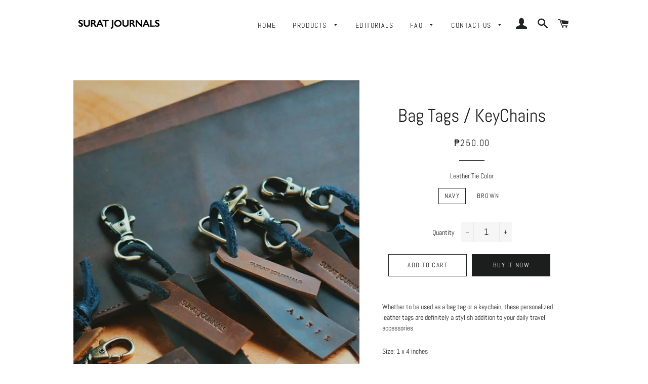

--- FILE ---
content_type: text/html; charset=utf-8
request_url: https://suratjournals.com/collections/bag-tags-key-rings/products/bag-tags-keychain
body_size: 17416
content:
<!doctype html>
<!--[if lt IE 7]><html class="no-js lt-ie9 lt-ie8 lt-ie7" lang="en"> <![endif]-->
<!--[if IE 7]><html class="no-js lt-ie9 lt-ie8" lang="en"> <![endif]-->
<!--[if IE 8]><html class="no-js lt-ie9" lang="en"> <![endif]-->
<!--[if IE 9 ]><html class="ie9 no-js"> <![endif]-->
<!--[if (gt IE 9)|!(IE)]><!--> <html class="no-js"> <!--<![endif]-->
<head>

  <!-- Basic page needs ================================================== -->
  <meta charset="utf-8">
  <meta http-equiv="X-UA-Compatible" content="IE=edge,chrome=1">

  

  <!-- Title and description ================================================== -->
  <title>
  Bag Tags / KeyChains &ndash; Surat Journals
  </title>

  
  <meta name="description" content="Whether to be used as a bag tag or a keychain, these personalized leather tags are definitely a stylish addition to your daily travel accessories.  Size: 1 x 4 inches  Main Leather (for names): Dark Antique Pull Up Leather Secondary Leather: Classic Brown Pull Up Leather Free Name / Surname / Initials engraving (mentio">
  

  <!-- Helpers ================================================== -->
  <!-- /snippets/social-meta-tags.liquid -->




<meta property="og:site_name" content="Surat Journals">
<meta property="og:url" content="https://suratjournals.com/products/bag-tags-keychain">
<meta property="og:title" content="Bag Tags / KeyChains">
<meta property="og:type" content="product">
<meta property="og:description" content="Whether to be used as a bag tag or a keychain, these personalized leather tags are definitely a stylish addition to your daily travel accessories.  Size: 1 x 4 inches  Main Leather (for names): Dark Antique Pull Up Leather Secondary Leather: Classic Brown Pull Up Leather Free Name / Surname / Initials engraving (mentio">

  <meta property="og:price:amount" content="250.00">
  <meta property="og:price:currency" content="PHP">

<meta property="og:image" content="http://suratjournals.com/cdn/shop/products/2018-06-23_01.27.05_1_1200x1200.jpg?v=1530287865"><meta property="og:image" content="http://suratjournals.com/cdn/shop/products/33746620_1719349048153843_5152923284374814720_n_1200x1200.jpg?v=1530287865"><meta property="og:image" content="http://suratjournals.com/cdn/shop/products/25348819_1551583774930372_4392924043936183374_n_1200x1200.jpg?v=1530287865">
<meta property="og:image:secure_url" content="https://suratjournals.com/cdn/shop/products/2018-06-23_01.27.05_1_1200x1200.jpg?v=1530287865"><meta property="og:image:secure_url" content="https://suratjournals.com/cdn/shop/products/33746620_1719349048153843_5152923284374814720_n_1200x1200.jpg?v=1530287865"><meta property="og:image:secure_url" content="https://suratjournals.com/cdn/shop/products/25348819_1551583774930372_4392924043936183374_n_1200x1200.jpg?v=1530287865">


  <meta name="twitter:site" content="@www.twitter/suratjournals">

<meta name="twitter:card" content="summary_large_image">
<meta name="twitter:title" content="Bag Tags / KeyChains">
<meta name="twitter:description" content="Whether to be used as a bag tag or a keychain, these personalized leather tags are definitely a stylish addition to your daily travel accessories.  Size: 1 x 4 inches  Main Leather (for names): Dark Antique Pull Up Leather Secondary Leather: Classic Brown Pull Up Leather Free Name / Surname / Initials engraving (mentio">

  <link rel="canonical" href="https://suratjournals.com/products/bag-tags-keychain">
  <meta name="viewport" content="width=device-width,initial-scale=1,shrink-to-fit=no">
  <meta name="theme-color" content="#1c1d1d">

  <!-- CSS ================================================== -->
  <link href="//suratjournals.com/cdn/shop/t/3/assets/timber.scss.css?v=92846651841037793251759252276" rel="stylesheet" type="text/css" media="all" />
  <link href="//suratjournals.com/cdn/shop/t/3/assets/theme.scss.css?v=165865033065407479521759252276" rel="stylesheet" type="text/css" media="all" />

  <!-- Sections ================================================== -->
  <script>
    window.theme = window.theme || {};
    theme.strings = {
      zoomClose: "Close (Esc)",
      zoomPrev: "Previous (Left arrow key)",
      zoomNext: "Next (Right arrow key)",
      moneyFormat: "₱{{amount}}",
      addressError: "Error looking up that address",
      addressNoResults: "No results for that address",
      addressQueryLimit: "You have exceeded the Google API usage limit. Consider upgrading to a \u003ca href=\"https:\/\/developers.google.com\/maps\/premium\/usage-limits\"\u003ePremium Plan\u003c\/a\u003e.",
      authError: "There was a problem authenticating your Google Maps account.",
      cartEmpty: "Your cart is currently empty.",
      cartCookie: "Enable cookies to use the shopping cart",
      cartSavings: "I18n Error: Missing interpolation value \"savings\" for \"You're saving {{ savings }}\""
    };
    theme.settings = {
      cartType: "drawer",
      gridType: "collage"
    };
  </script>

  <script src="//suratjournals.com/cdn/shop/t/3/assets/jquery-2.2.3.min.js?v=58211863146907186831528455266" type="text/javascript"></script>

  <!--[if (gt IE 9)|!(IE)]><!--><script src="//suratjournals.com/cdn/shop/t/3/assets/lazysizes.min.js?v=37531750901115495291528455266" async="async"></script><!--<![endif]-->
  <!--[if lte IE 9]><script src="//suratjournals.com/cdn/shop/t/3/assets/lazysizes.min.js?v=37531750901115495291528455266"></script><![endif]-->

  <!--[if (gt IE 9)|!(IE)]><!--><script src="//suratjournals.com/cdn/shop/t/3/assets/theme.js?v=20192771812751595311528455271" defer="defer"></script><!--<![endif]-->
  <!--[if lte IE 9]><script src="//suratjournals.com/cdn/shop/t/3/assets/theme.js?v=20192771812751595311528455271"></script><![endif]-->

  <!-- Header hook for plugins ================================================== -->
  <script>window.performance && window.performance.mark && window.performance.mark('shopify.content_for_header.start');</script><meta id="shopify-digital-wallet" name="shopify-digital-wallet" content="/4662198390/digital_wallets/dialog">
<meta name="shopify-checkout-api-token" content="afd7cac1cfe3c01e9cf9aec0575fd027">
<meta id="in-context-paypal-metadata" data-shop-id="4662198390" data-venmo-supported="false" data-environment="production" data-locale="en_US" data-paypal-v4="true" data-currency="PHP">
<link rel="alternate" type="application/json+oembed" href="https://suratjournals.com/products/bag-tags-keychain.oembed">
<script async="async" src="/checkouts/internal/preloads.js?locale=en-PH"></script>
<script id="shopify-features" type="application/json">{"accessToken":"afd7cac1cfe3c01e9cf9aec0575fd027","betas":["rich-media-storefront-analytics"],"domain":"suratjournals.com","predictiveSearch":true,"shopId":4662198390,"locale":"en"}</script>
<script>var Shopify = Shopify || {};
Shopify.shop = "surat-journals.myshopify.com";
Shopify.locale = "en";
Shopify.currency = {"active":"PHP","rate":"1.0"};
Shopify.country = "PH";
Shopify.theme = {"name":"Brooklyn","id":36545396854,"schema_name":"Brooklyn","schema_version":"8.0.0","theme_store_id":730,"role":"main"};
Shopify.theme.handle = "null";
Shopify.theme.style = {"id":null,"handle":null};
Shopify.cdnHost = "suratjournals.com/cdn";
Shopify.routes = Shopify.routes || {};
Shopify.routes.root = "/";</script>
<script type="module">!function(o){(o.Shopify=o.Shopify||{}).modules=!0}(window);</script>
<script>!function(o){function n(){var o=[];function n(){o.push(Array.prototype.slice.apply(arguments))}return n.q=o,n}var t=o.Shopify=o.Shopify||{};t.loadFeatures=n(),t.autoloadFeatures=n()}(window);</script>
<script id="shop-js-analytics" type="application/json">{"pageType":"product"}</script>
<script defer="defer" async type="module" src="//suratjournals.com/cdn/shopifycloud/shop-js/modules/v2/client.init-shop-cart-sync_BT-GjEfc.en.esm.js"></script>
<script defer="defer" async type="module" src="//suratjournals.com/cdn/shopifycloud/shop-js/modules/v2/chunk.common_D58fp_Oc.esm.js"></script>
<script defer="defer" async type="module" src="//suratjournals.com/cdn/shopifycloud/shop-js/modules/v2/chunk.modal_xMitdFEc.esm.js"></script>
<script type="module">
  await import("//suratjournals.com/cdn/shopifycloud/shop-js/modules/v2/client.init-shop-cart-sync_BT-GjEfc.en.esm.js");
await import("//suratjournals.com/cdn/shopifycloud/shop-js/modules/v2/chunk.common_D58fp_Oc.esm.js");
await import("//suratjournals.com/cdn/shopifycloud/shop-js/modules/v2/chunk.modal_xMitdFEc.esm.js");

  window.Shopify.SignInWithShop?.initShopCartSync?.({"fedCMEnabled":true,"windoidEnabled":true});

</script>
<script id="__st">var __st={"a":4662198390,"offset":28800,"reqid":"80b03ef6-5382-4ba2-8d6f-20d92bd0abcb-1769406588","pageurl":"suratjournals.com\/collections\/bag-tags-key-rings\/products\/bag-tags-keychain","u":"ec29f3ec1cc2","p":"product","rtyp":"product","rid":1536190546038};</script>
<script>window.ShopifyPaypalV4VisibilityTracking = true;</script>
<script id="captcha-bootstrap">!function(){'use strict';const t='contact',e='account',n='new_comment',o=[[t,t],['blogs',n],['comments',n],[t,'customer']],c=[[e,'customer_login'],[e,'guest_login'],[e,'recover_customer_password'],[e,'create_customer']],r=t=>t.map((([t,e])=>`form[action*='/${t}']:not([data-nocaptcha='true']) input[name='form_type'][value='${e}']`)).join(','),a=t=>()=>t?[...document.querySelectorAll(t)].map((t=>t.form)):[];function s(){const t=[...o],e=r(t);return a(e)}const i='password',u='form_key',d=['recaptcha-v3-token','g-recaptcha-response','h-captcha-response',i],f=()=>{try{return window.sessionStorage}catch{return}},m='__shopify_v',_=t=>t.elements[u];function p(t,e,n=!1){try{const o=window.sessionStorage,c=JSON.parse(o.getItem(e)),{data:r}=function(t){const{data:e,action:n}=t;return t[m]||n?{data:e,action:n}:{data:t,action:n}}(c);for(const[e,n]of Object.entries(r))t.elements[e]&&(t.elements[e].value=n);n&&o.removeItem(e)}catch(o){console.error('form repopulation failed',{error:o})}}const l='form_type',E='cptcha';function T(t){t.dataset[E]=!0}const w=window,h=w.document,L='Shopify',v='ce_forms',y='captcha';let A=!1;((t,e)=>{const n=(g='f06e6c50-85a8-45c8-87d0-21a2b65856fe',I='https://cdn.shopify.com/shopifycloud/storefront-forms-hcaptcha/ce_storefront_forms_captcha_hcaptcha.v1.5.2.iife.js',D={infoText:'Protected by hCaptcha',privacyText:'Privacy',termsText:'Terms'},(t,e,n)=>{const o=w[L][v],c=o.bindForm;if(c)return c(t,g,e,D).then(n);var r;o.q.push([[t,g,e,D],n]),r=I,A||(h.body.append(Object.assign(h.createElement('script'),{id:'captcha-provider',async:!0,src:r})),A=!0)});var g,I,D;w[L]=w[L]||{},w[L][v]=w[L][v]||{},w[L][v].q=[],w[L][y]=w[L][y]||{},w[L][y].protect=function(t,e){n(t,void 0,e),T(t)},Object.freeze(w[L][y]),function(t,e,n,w,h,L){const[v,y,A,g]=function(t,e,n){const i=e?o:[],u=t?c:[],d=[...i,...u],f=r(d),m=r(i),_=r(d.filter((([t,e])=>n.includes(e))));return[a(f),a(m),a(_),s()]}(w,h,L),I=t=>{const e=t.target;return e instanceof HTMLFormElement?e:e&&e.form},D=t=>v().includes(t);t.addEventListener('submit',(t=>{const e=I(t);if(!e)return;const n=D(e)&&!e.dataset.hcaptchaBound&&!e.dataset.recaptchaBound,o=_(e),c=g().includes(e)&&(!o||!o.value);(n||c)&&t.preventDefault(),c&&!n&&(function(t){try{if(!f())return;!function(t){const e=f();if(!e)return;const n=_(t);if(!n)return;const o=n.value;o&&e.removeItem(o)}(t);const e=Array.from(Array(32),(()=>Math.random().toString(36)[2])).join('');!function(t,e){_(t)||t.append(Object.assign(document.createElement('input'),{type:'hidden',name:u})),t.elements[u].value=e}(t,e),function(t,e){const n=f();if(!n)return;const o=[...t.querySelectorAll(`input[type='${i}']`)].map((({name:t})=>t)),c=[...d,...o],r={};for(const[a,s]of new FormData(t).entries())c.includes(a)||(r[a]=s);n.setItem(e,JSON.stringify({[m]:1,action:t.action,data:r}))}(t,e)}catch(e){console.error('failed to persist form',e)}}(e),e.submit())}));const S=(t,e)=>{t&&!t.dataset[E]&&(n(t,e.some((e=>e===t))),T(t))};for(const o of['focusin','change'])t.addEventListener(o,(t=>{const e=I(t);D(e)&&S(e,y())}));const B=e.get('form_key'),M=e.get(l),P=B&&M;t.addEventListener('DOMContentLoaded',(()=>{const t=y();if(P)for(const e of t)e.elements[l].value===M&&p(e,B);[...new Set([...A(),...v().filter((t=>'true'===t.dataset.shopifyCaptcha))])].forEach((e=>S(e,t)))}))}(h,new URLSearchParams(w.location.search),n,t,e,['guest_login'])})(!0,!0)}();</script>
<script integrity="sha256-4kQ18oKyAcykRKYeNunJcIwy7WH5gtpwJnB7kiuLZ1E=" data-source-attribution="shopify.loadfeatures" defer="defer" src="//suratjournals.com/cdn/shopifycloud/storefront/assets/storefront/load_feature-a0a9edcb.js" crossorigin="anonymous"></script>
<script data-source-attribution="shopify.dynamic_checkout.dynamic.init">var Shopify=Shopify||{};Shopify.PaymentButton=Shopify.PaymentButton||{isStorefrontPortableWallets:!0,init:function(){window.Shopify.PaymentButton.init=function(){};var t=document.createElement("script");t.src="https://suratjournals.com/cdn/shopifycloud/portable-wallets/latest/portable-wallets.en.js",t.type="module",document.head.appendChild(t)}};
</script>
<script data-source-attribution="shopify.dynamic_checkout.buyer_consent">
  function portableWalletsHideBuyerConsent(e){var t=document.getElementById("shopify-buyer-consent"),n=document.getElementById("shopify-subscription-policy-button");t&&n&&(t.classList.add("hidden"),t.setAttribute("aria-hidden","true"),n.removeEventListener("click",e))}function portableWalletsShowBuyerConsent(e){var t=document.getElementById("shopify-buyer-consent"),n=document.getElementById("shopify-subscription-policy-button");t&&n&&(t.classList.remove("hidden"),t.removeAttribute("aria-hidden"),n.addEventListener("click",e))}window.Shopify?.PaymentButton&&(window.Shopify.PaymentButton.hideBuyerConsent=portableWalletsHideBuyerConsent,window.Shopify.PaymentButton.showBuyerConsent=portableWalletsShowBuyerConsent);
</script>
<script>
  function portableWalletsCleanup(e){e&&e.src&&console.error("Failed to load portable wallets script "+e.src);var t=document.querySelectorAll("shopify-accelerated-checkout .shopify-payment-button__skeleton, shopify-accelerated-checkout-cart .wallet-cart-button__skeleton"),e=document.getElementById("shopify-buyer-consent");for(let e=0;e<t.length;e++)t[e].remove();e&&e.remove()}function portableWalletsNotLoadedAsModule(e){e instanceof ErrorEvent&&"string"==typeof e.message&&e.message.includes("import.meta")&&"string"==typeof e.filename&&e.filename.includes("portable-wallets")&&(window.removeEventListener("error",portableWalletsNotLoadedAsModule),window.Shopify.PaymentButton.failedToLoad=e,"loading"===document.readyState?document.addEventListener("DOMContentLoaded",window.Shopify.PaymentButton.init):window.Shopify.PaymentButton.init())}window.addEventListener("error",portableWalletsNotLoadedAsModule);
</script>

<script type="module" src="https://suratjournals.com/cdn/shopifycloud/portable-wallets/latest/portable-wallets.en.js" onError="portableWalletsCleanup(this)" crossorigin="anonymous"></script>
<script nomodule>
  document.addEventListener("DOMContentLoaded", portableWalletsCleanup);
</script>

<link id="shopify-accelerated-checkout-styles" rel="stylesheet" media="screen" href="https://suratjournals.com/cdn/shopifycloud/portable-wallets/latest/accelerated-checkout-backwards-compat.css" crossorigin="anonymous">
<style id="shopify-accelerated-checkout-cart">
        #shopify-buyer-consent {
  margin-top: 1em;
  display: inline-block;
  width: 100%;
}

#shopify-buyer-consent.hidden {
  display: none;
}

#shopify-subscription-policy-button {
  background: none;
  border: none;
  padding: 0;
  text-decoration: underline;
  font-size: inherit;
  cursor: pointer;
}

#shopify-subscription-policy-button::before {
  box-shadow: none;
}

      </style>

<script>window.performance && window.performance.mark && window.performance.mark('shopify.content_for_header.end');</script>
  <!-- /snippets/oldIE-js.liquid -->

<!--[if lt IE 9]>
<script src="//cdnjs.cloudflare.com/ajax/libs/html5shiv/3.7.2/html5shiv.min.js" type="text/javascript"></script>
<![endif]-->


<!--[if (lte IE 9) ]><script src="//suratjournals.com/cdn/shop/t/3/assets/match-media.min.js?v=159635276924582161481528455266" type="text/javascript"></script><![endif]-->


  <script src="//suratjournals.com/cdn/shop/t/3/assets/modernizr.min.js?v=21391054748206432451528455266" type="text/javascript"></script>

  
  

<link href="https://monorail-edge.shopifysvc.com" rel="dns-prefetch">
<script>(function(){if ("sendBeacon" in navigator && "performance" in window) {try {var session_token_from_headers = performance.getEntriesByType('navigation')[0].serverTiming.find(x => x.name == '_s').description;} catch {var session_token_from_headers = undefined;}var session_cookie_matches = document.cookie.match(/_shopify_s=([^;]*)/);var session_token_from_cookie = session_cookie_matches && session_cookie_matches.length === 2 ? session_cookie_matches[1] : "";var session_token = session_token_from_headers || session_token_from_cookie || "";function handle_abandonment_event(e) {var entries = performance.getEntries().filter(function(entry) {return /monorail-edge.shopifysvc.com/.test(entry.name);});if (!window.abandonment_tracked && entries.length === 0) {window.abandonment_tracked = true;var currentMs = Date.now();var navigation_start = performance.timing.navigationStart;var payload = {shop_id: 4662198390,url: window.location.href,navigation_start,duration: currentMs - navigation_start,session_token,page_type: "product"};window.navigator.sendBeacon("https://monorail-edge.shopifysvc.com/v1/produce", JSON.stringify({schema_id: "online_store_buyer_site_abandonment/1.1",payload: payload,metadata: {event_created_at_ms: currentMs,event_sent_at_ms: currentMs}}));}}window.addEventListener('pagehide', handle_abandonment_event);}}());</script>
<script id="web-pixels-manager-setup">(function e(e,d,r,n,o){if(void 0===o&&(o={}),!Boolean(null===(a=null===(i=window.Shopify)||void 0===i?void 0:i.analytics)||void 0===a?void 0:a.replayQueue)){var i,a;window.Shopify=window.Shopify||{};var t=window.Shopify;t.analytics=t.analytics||{};var s=t.analytics;s.replayQueue=[],s.publish=function(e,d,r){return s.replayQueue.push([e,d,r]),!0};try{self.performance.mark("wpm:start")}catch(e){}var l=function(){var e={modern:/Edge?\/(1{2}[4-9]|1[2-9]\d|[2-9]\d{2}|\d{4,})\.\d+(\.\d+|)|Firefox\/(1{2}[4-9]|1[2-9]\d|[2-9]\d{2}|\d{4,})\.\d+(\.\d+|)|Chrom(ium|e)\/(9{2}|\d{3,})\.\d+(\.\d+|)|(Maci|X1{2}).+ Version\/(15\.\d+|(1[6-9]|[2-9]\d|\d{3,})\.\d+)([,.]\d+|)( \(\w+\)|)( Mobile\/\w+|) Safari\/|Chrome.+OPR\/(9{2}|\d{3,})\.\d+\.\d+|(CPU[ +]OS|iPhone[ +]OS|CPU[ +]iPhone|CPU IPhone OS|CPU iPad OS)[ +]+(15[._]\d+|(1[6-9]|[2-9]\d|\d{3,})[._]\d+)([._]\d+|)|Android:?[ /-](13[3-9]|1[4-9]\d|[2-9]\d{2}|\d{4,})(\.\d+|)(\.\d+|)|Android.+Firefox\/(13[5-9]|1[4-9]\d|[2-9]\d{2}|\d{4,})\.\d+(\.\d+|)|Android.+Chrom(ium|e)\/(13[3-9]|1[4-9]\d|[2-9]\d{2}|\d{4,})\.\d+(\.\d+|)|SamsungBrowser\/([2-9]\d|\d{3,})\.\d+/,legacy:/Edge?\/(1[6-9]|[2-9]\d|\d{3,})\.\d+(\.\d+|)|Firefox\/(5[4-9]|[6-9]\d|\d{3,})\.\d+(\.\d+|)|Chrom(ium|e)\/(5[1-9]|[6-9]\d|\d{3,})\.\d+(\.\d+|)([\d.]+$|.*Safari\/(?![\d.]+ Edge\/[\d.]+$))|(Maci|X1{2}).+ Version\/(10\.\d+|(1[1-9]|[2-9]\d|\d{3,})\.\d+)([,.]\d+|)( \(\w+\)|)( Mobile\/\w+|) Safari\/|Chrome.+OPR\/(3[89]|[4-9]\d|\d{3,})\.\d+\.\d+|(CPU[ +]OS|iPhone[ +]OS|CPU[ +]iPhone|CPU IPhone OS|CPU iPad OS)[ +]+(10[._]\d+|(1[1-9]|[2-9]\d|\d{3,})[._]\d+)([._]\d+|)|Android:?[ /-](13[3-9]|1[4-9]\d|[2-9]\d{2}|\d{4,})(\.\d+|)(\.\d+|)|Mobile Safari.+OPR\/([89]\d|\d{3,})\.\d+\.\d+|Android.+Firefox\/(13[5-9]|1[4-9]\d|[2-9]\d{2}|\d{4,})\.\d+(\.\d+|)|Android.+Chrom(ium|e)\/(13[3-9]|1[4-9]\d|[2-9]\d{2}|\d{4,})\.\d+(\.\d+|)|Android.+(UC? ?Browser|UCWEB|U3)[ /]?(15\.([5-9]|\d{2,})|(1[6-9]|[2-9]\d|\d{3,})\.\d+)\.\d+|SamsungBrowser\/(5\.\d+|([6-9]|\d{2,})\.\d+)|Android.+MQ{2}Browser\/(14(\.(9|\d{2,})|)|(1[5-9]|[2-9]\d|\d{3,})(\.\d+|))(\.\d+|)|K[Aa][Ii]OS\/(3\.\d+|([4-9]|\d{2,})\.\d+)(\.\d+|)/},d=e.modern,r=e.legacy,n=navigator.userAgent;return n.match(d)?"modern":n.match(r)?"legacy":"unknown"}(),u="modern"===l?"modern":"legacy",c=(null!=n?n:{modern:"",legacy:""})[u],f=function(e){return[e.baseUrl,"/wpm","/b",e.hashVersion,"modern"===e.buildTarget?"m":"l",".js"].join("")}({baseUrl:d,hashVersion:r,buildTarget:u}),m=function(e){var d=e.version,r=e.bundleTarget,n=e.surface,o=e.pageUrl,i=e.monorailEndpoint;return{emit:function(e){var a=e.status,t=e.errorMsg,s=(new Date).getTime(),l=JSON.stringify({metadata:{event_sent_at_ms:s},events:[{schema_id:"web_pixels_manager_load/3.1",payload:{version:d,bundle_target:r,page_url:o,status:a,surface:n,error_msg:t},metadata:{event_created_at_ms:s}}]});if(!i)return console&&console.warn&&console.warn("[Web Pixels Manager] No Monorail endpoint provided, skipping logging."),!1;try{return self.navigator.sendBeacon.bind(self.navigator)(i,l)}catch(e){}var u=new XMLHttpRequest;try{return u.open("POST",i,!0),u.setRequestHeader("Content-Type","text/plain"),u.send(l),!0}catch(e){return console&&console.warn&&console.warn("[Web Pixels Manager] Got an unhandled error while logging to Monorail."),!1}}}}({version:r,bundleTarget:l,surface:e.surface,pageUrl:self.location.href,monorailEndpoint:e.monorailEndpoint});try{o.browserTarget=l,function(e){var d=e.src,r=e.async,n=void 0===r||r,o=e.onload,i=e.onerror,a=e.sri,t=e.scriptDataAttributes,s=void 0===t?{}:t,l=document.createElement("script"),u=document.querySelector("head"),c=document.querySelector("body");if(l.async=n,l.src=d,a&&(l.integrity=a,l.crossOrigin="anonymous"),s)for(var f in s)if(Object.prototype.hasOwnProperty.call(s,f))try{l.dataset[f]=s[f]}catch(e){}if(o&&l.addEventListener("load",o),i&&l.addEventListener("error",i),u)u.appendChild(l);else{if(!c)throw new Error("Did not find a head or body element to append the script");c.appendChild(l)}}({src:f,async:!0,onload:function(){if(!function(){var e,d;return Boolean(null===(d=null===(e=window.Shopify)||void 0===e?void 0:e.analytics)||void 0===d?void 0:d.initialized)}()){var d=window.webPixelsManager.init(e)||void 0;if(d){var r=window.Shopify.analytics;r.replayQueue.forEach((function(e){var r=e[0],n=e[1],o=e[2];d.publishCustomEvent(r,n,o)})),r.replayQueue=[],r.publish=d.publishCustomEvent,r.visitor=d.visitor,r.initialized=!0}}},onerror:function(){return m.emit({status:"failed",errorMsg:"".concat(f," has failed to load")})},sri:function(e){var d=/^sha384-[A-Za-z0-9+/=]+$/;return"string"==typeof e&&d.test(e)}(c)?c:"",scriptDataAttributes:o}),m.emit({status:"loading"})}catch(e){m.emit({status:"failed",errorMsg:(null==e?void 0:e.message)||"Unknown error"})}}})({shopId: 4662198390,storefrontBaseUrl: "https://suratjournals.com",extensionsBaseUrl: "https://extensions.shopifycdn.com/cdn/shopifycloud/web-pixels-manager",monorailEndpoint: "https://monorail-edge.shopifysvc.com/unstable/produce_batch",surface: "storefront-renderer",enabledBetaFlags: ["2dca8a86"],webPixelsConfigList: [{"id":"shopify-app-pixel","configuration":"{}","eventPayloadVersion":"v1","runtimeContext":"STRICT","scriptVersion":"0450","apiClientId":"shopify-pixel","type":"APP","privacyPurposes":["ANALYTICS","MARKETING"]},{"id":"shopify-custom-pixel","eventPayloadVersion":"v1","runtimeContext":"LAX","scriptVersion":"0450","apiClientId":"shopify-pixel","type":"CUSTOM","privacyPurposes":["ANALYTICS","MARKETING"]}],isMerchantRequest: false,initData: {"shop":{"name":"Surat Journals","paymentSettings":{"currencyCode":"PHP"},"myshopifyDomain":"surat-journals.myshopify.com","countryCode":"PH","storefrontUrl":"https:\/\/suratjournals.com"},"customer":null,"cart":null,"checkout":null,"productVariants":[{"price":{"amount":250.0,"currencyCode":"PHP"},"product":{"title":"Bag Tags \/ KeyChains","vendor":"Surat Journals","id":"1536190546038","untranslatedTitle":"Bag Tags \/ KeyChains","url":"\/products\/bag-tags-keychain","type":"Bag tag keychain"},"id":"13929831628918","image":{"src":"\/\/suratjournals.com\/cdn\/shop\/products\/25348819_1551583774930372_4392924043936183374_n.jpg?v=1530287865"},"sku":"","title":"Navy","untranslatedTitle":"Navy"},{"price":{"amount":250.0,"currencyCode":"PHP"},"product":{"title":"Bag Tags \/ KeyChains","vendor":"Surat Journals","id":"1536190546038","untranslatedTitle":"Bag Tags \/ KeyChains","url":"\/products\/bag-tags-keychain","type":"Bag tag keychain"},"id":"13929972465782","image":{"src":"\/\/suratjournals.com\/cdn\/shop\/products\/2018-06-23_01.27.05_1.jpg?v=1530287865"},"sku":"","title":"Brown","untranslatedTitle":"Brown"}],"purchasingCompany":null},},"https://suratjournals.com/cdn","fcfee988w5aeb613cpc8e4bc33m6693e112",{"modern":"","legacy":""},{"shopId":"4662198390","storefrontBaseUrl":"https:\/\/suratjournals.com","extensionBaseUrl":"https:\/\/extensions.shopifycdn.com\/cdn\/shopifycloud\/web-pixels-manager","surface":"storefront-renderer","enabledBetaFlags":"[\"2dca8a86\"]","isMerchantRequest":"false","hashVersion":"fcfee988w5aeb613cpc8e4bc33m6693e112","publish":"custom","events":"[[\"page_viewed\",{}],[\"product_viewed\",{\"productVariant\":{\"price\":{\"amount\":250.0,\"currencyCode\":\"PHP\"},\"product\":{\"title\":\"Bag Tags \/ KeyChains\",\"vendor\":\"Surat Journals\",\"id\":\"1536190546038\",\"untranslatedTitle\":\"Bag Tags \/ KeyChains\",\"url\":\"\/products\/bag-tags-keychain\",\"type\":\"Bag tag keychain\"},\"id\":\"13929831628918\",\"image\":{\"src\":\"\/\/suratjournals.com\/cdn\/shop\/products\/25348819_1551583774930372_4392924043936183374_n.jpg?v=1530287865\"},\"sku\":\"\",\"title\":\"Navy\",\"untranslatedTitle\":\"Navy\"}}]]"});</script><script>
  window.ShopifyAnalytics = window.ShopifyAnalytics || {};
  window.ShopifyAnalytics.meta = window.ShopifyAnalytics.meta || {};
  window.ShopifyAnalytics.meta.currency = 'PHP';
  var meta = {"product":{"id":1536190546038,"gid":"gid:\/\/shopify\/Product\/1536190546038","vendor":"Surat Journals","type":"Bag tag keychain","handle":"bag-tags-keychain","variants":[{"id":13929831628918,"price":25000,"name":"Bag Tags \/ KeyChains - Navy","public_title":"Navy","sku":""},{"id":13929972465782,"price":25000,"name":"Bag Tags \/ KeyChains - Brown","public_title":"Brown","sku":""}],"remote":false},"page":{"pageType":"product","resourceType":"product","resourceId":1536190546038,"requestId":"80b03ef6-5382-4ba2-8d6f-20d92bd0abcb-1769406588"}};
  for (var attr in meta) {
    window.ShopifyAnalytics.meta[attr] = meta[attr];
  }
</script>
<script class="analytics">
  (function () {
    var customDocumentWrite = function(content) {
      var jquery = null;

      if (window.jQuery) {
        jquery = window.jQuery;
      } else if (window.Checkout && window.Checkout.$) {
        jquery = window.Checkout.$;
      }

      if (jquery) {
        jquery('body').append(content);
      }
    };

    var hasLoggedConversion = function(token) {
      if (token) {
        return document.cookie.indexOf('loggedConversion=' + token) !== -1;
      }
      return false;
    }

    var setCookieIfConversion = function(token) {
      if (token) {
        var twoMonthsFromNow = new Date(Date.now());
        twoMonthsFromNow.setMonth(twoMonthsFromNow.getMonth() + 2);

        document.cookie = 'loggedConversion=' + token + '; expires=' + twoMonthsFromNow;
      }
    }

    var trekkie = window.ShopifyAnalytics.lib = window.trekkie = window.trekkie || [];
    if (trekkie.integrations) {
      return;
    }
    trekkie.methods = [
      'identify',
      'page',
      'ready',
      'track',
      'trackForm',
      'trackLink'
    ];
    trekkie.factory = function(method) {
      return function() {
        var args = Array.prototype.slice.call(arguments);
        args.unshift(method);
        trekkie.push(args);
        return trekkie;
      };
    };
    for (var i = 0; i < trekkie.methods.length; i++) {
      var key = trekkie.methods[i];
      trekkie[key] = trekkie.factory(key);
    }
    trekkie.load = function(config) {
      trekkie.config = config || {};
      trekkie.config.initialDocumentCookie = document.cookie;
      var first = document.getElementsByTagName('script')[0];
      var script = document.createElement('script');
      script.type = 'text/javascript';
      script.onerror = function(e) {
        var scriptFallback = document.createElement('script');
        scriptFallback.type = 'text/javascript';
        scriptFallback.onerror = function(error) {
                var Monorail = {
      produce: function produce(monorailDomain, schemaId, payload) {
        var currentMs = new Date().getTime();
        var event = {
          schema_id: schemaId,
          payload: payload,
          metadata: {
            event_created_at_ms: currentMs,
            event_sent_at_ms: currentMs
          }
        };
        return Monorail.sendRequest("https://" + monorailDomain + "/v1/produce", JSON.stringify(event));
      },
      sendRequest: function sendRequest(endpointUrl, payload) {
        // Try the sendBeacon API
        if (window && window.navigator && typeof window.navigator.sendBeacon === 'function' && typeof window.Blob === 'function' && !Monorail.isIos12()) {
          var blobData = new window.Blob([payload], {
            type: 'text/plain'
          });

          if (window.navigator.sendBeacon(endpointUrl, blobData)) {
            return true;
          } // sendBeacon was not successful

        } // XHR beacon

        var xhr = new XMLHttpRequest();

        try {
          xhr.open('POST', endpointUrl);
          xhr.setRequestHeader('Content-Type', 'text/plain');
          xhr.send(payload);
        } catch (e) {
          console.log(e);
        }

        return false;
      },
      isIos12: function isIos12() {
        return window.navigator.userAgent.lastIndexOf('iPhone; CPU iPhone OS 12_') !== -1 || window.navigator.userAgent.lastIndexOf('iPad; CPU OS 12_') !== -1;
      }
    };
    Monorail.produce('monorail-edge.shopifysvc.com',
      'trekkie_storefront_load_errors/1.1',
      {shop_id: 4662198390,
      theme_id: 36545396854,
      app_name: "storefront",
      context_url: window.location.href,
      source_url: "//suratjournals.com/cdn/s/trekkie.storefront.8d95595f799fbf7e1d32231b9a28fd43b70c67d3.min.js"});

        };
        scriptFallback.async = true;
        scriptFallback.src = '//suratjournals.com/cdn/s/trekkie.storefront.8d95595f799fbf7e1d32231b9a28fd43b70c67d3.min.js';
        first.parentNode.insertBefore(scriptFallback, first);
      };
      script.async = true;
      script.src = '//suratjournals.com/cdn/s/trekkie.storefront.8d95595f799fbf7e1d32231b9a28fd43b70c67d3.min.js';
      first.parentNode.insertBefore(script, first);
    };
    trekkie.load(
      {"Trekkie":{"appName":"storefront","development":false,"defaultAttributes":{"shopId":4662198390,"isMerchantRequest":null,"themeId":36545396854,"themeCityHash":"7632771437760466197","contentLanguage":"en","currency":"PHP","eventMetadataId":"9c2a1b2c-860b-401b-8b82-88a31e58caf7"},"isServerSideCookieWritingEnabled":true,"monorailRegion":"shop_domain","enabledBetaFlags":["65f19447"]},"Session Attribution":{},"S2S":{"facebookCapiEnabled":false,"source":"trekkie-storefront-renderer","apiClientId":580111}}
    );

    var loaded = false;
    trekkie.ready(function() {
      if (loaded) return;
      loaded = true;

      window.ShopifyAnalytics.lib = window.trekkie;

      var originalDocumentWrite = document.write;
      document.write = customDocumentWrite;
      try { window.ShopifyAnalytics.merchantGoogleAnalytics.call(this); } catch(error) {};
      document.write = originalDocumentWrite;

      window.ShopifyAnalytics.lib.page(null,{"pageType":"product","resourceType":"product","resourceId":1536190546038,"requestId":"80b03ef6-5382-4ba2-8d6f-20d92bd0abcb-1769406588","shopifyEmitted":true});

      var match = window.location.pathname.match(/checkouts\/(.+)\/(thank_you|post_purchase)/)
      var token = match? match[1]: undefined;
      if (!hasLoggedConversion(token)) {
        setCookieIfConversion(token);
        window.ShopifyAnalytics.lib.track("Viewed Product",{"currency":"PHP","variantId":13929831628918,"productId":1536190546038,"productGid":"gid:\/\/shopify\/Product\/1536190546038","name":"Bag Tags \/ KeyChains - Navy","price":"250.00","sku":"","brand":"Surat Journals","variant":"Navy","category":"Bag tag keychain","nonInteraction":true,"remote":false},undefined,undefined,{"shopifyEmitted":true});
      window.ShopifyAnalytics.lib.track("monorail:\/\/trekkie_storefront_viewed_product\/1.1",{"currency":"PHP","variantId":13929831628918,"productId":1536190546038,"productGid":"gid:\/\/shopify\/Product\/1536190546038","name":"Bag Tags \/ KeyChains - Navy","price":"250.00","sku":"","brand":"Surat Journals","variant":"Navy","category":"Bag tag keychain","nonInteraction":true,"remote":false,"referer":"https:\/\/suratjournals.com\/collections\/bag-tags-key-rings\/products\/bag-tags-keychain"});
      }
    });


        var eventsListenerScript = document.createElement('script');
        eventsListenerScript.async = true;
        eventsListenerScript.src = "//suratjournals.com/cdn/shopifycloud/storefront/assets/shop_events_listener-3da45d37.js";
        document.getElementsByTagName('head')[0].appendChild(eventsListenerScript);

})();</script>
<script
  defer
  src="https://suratjournals.com/cdn/shopifycloud/perf-kit/shopify-perf-kit-3.0.4.min.js"
  data-application="storefront-renderer"
  data-shop-id="4662198390"
  data-render-region="gcp-us-east1"
  data-page-type="product"
  data-theme-instance-id="36545396854"
  data-theme-name="Brooklyn"
  data-theme-version="8.0.0"
  data-monorail-region="shop_domain"
  data-resource-timing-sampling-rate="10"
  data-shs="true"
  data-shs-beacon="true"
  data-shs-export-with-fetch="true"
  data-shs-logs-sample-rate="1"
  data-shs-beacon-endpoint="https://suratjournals.com/api/collect"
></script>
</head>


<body id="bag-tags-keychains" class="template-product">

  <div id="NavDrawer" class="drawer drawer--left">
    <div id="shopify-section-drawer-menu" class="shopify-section"><div data-section-id="drawer-menu" data-section-type="drawer-menu-section">
  <div class="drawer__inner drawer-left__inner">

    

    <ul class="mobile-nav">
      
        

          <li class="mobile-nav__item">
            <a
              href="/"
              class="mobile-nav__link"
              >
                Home
            </a>
          </li>

        
      
        
          <li class="mobile-nav__item">
            <div class="mobile-nav__has-sublist">
              <a
                href="/collections/all"
                class="mobile-nav__link"
                id="Label-2"
                >PRODUCTS</a>
              <div class="mobile-nav__toggle">
                <button type="button" class="mobile-nav__toggle-btn icon-fallback-text" aria-controls="Linklist-2" aria-expanded="false">
                  <span class="icon-fallback-text mobile-nav__toggle-open">
                    <span class="icon icon-plus" aria-hidden="true"></span>
                    <span class="fallback-text">Expand submenu PRODUCTS</span>
                  </span>
                  <span class="icon-fallback-text mobile-nav__toggle-close">
                    <span class="icon icon-minus" aria-hidden="true"></span>
                    <span class="fallback-text">Collapse submenu PRODUCTS</span>
                  </span>
                </button>
              </div>
            </div>
            <ul class="mobile-nav__sublist" id="Linklist-2" aria-labelledby="Label-2" role="navigation">
              
              
                
                <li class="mobile-nav__item">
                  <a
                    href="/collections/journals"
                    class="mobile-nav__link"
                    >
                      JOURNALS
                  </a>
                </li>
                
              
                
                <li class="mobile-nav__item">
                  <a
                    href="/collections/wallets"
                    class="mobile-nav__link"
                    >
                      WALLETS
                  </a>
                </li>
                
              
                
                <li class="mobile-nav__item">
                  <a
                    href="/collections/pouches"
                    class="mobile-nav__link"
                    >
                      POUCHES
                  </a>
                </li>
                
              
                
                <li class="mobile-nav__item">
                  <a
                    href="/collections/bag-tags-key-rings"
                    class="mobile-nav__link"
                    aria-current="page">
                      BAG TAGS 
                  </a>
                </li>
                
              
                
                <li class="mobile-nav__item">
                  <a
                    href="/collections/laptop-sleeves"
                    class="mobile-nav__link"
                    >
                      LAPTOP SLEEVES
                  </a>
                </li>
                
              
            </ul>
          </li>

          
      
        

          <li class="mobile-nav__item">
            <a
              href="/pages/feature-editorials"
              class="mobile-nav__link"
              >
                EDITORIALS
            </a>
          </li>

        
      
        
          <li class="mobile-nav__item">
            <div class="mobile-nav__has-sublist">
              <a
                href="/"
                class="mobile-nav__link"
                id="Label-4"
                >FAQ</a>
              <div class="mobile-nav__toggle">
                <button type="button" class="mobile-nav__toggle-btn icon-fallback-text" aria-controls="Linklist-4" aria-expanded="false">
                  <span class="icon-fallback-text mobile-nav__toggle-open">
                    <span class="icon icon-plus" aria-hidden="true"></span>
                    <span class="fallback-text">Expand submenu FAQ</span>
                  </span>
                  <span class="icon-fallback-text mobile-nav__toggle-close">
                    <span class="icon icon-minus" aria-hidden="true"></span>
                    <span class="fallback-text">Collapse submenu FAQ</span>
                  </span>
                </button>
              </div>
            </div>
            <ul class="mobile-nav__sublist" id="Linklist-4" aria-labelledby="Label-4" role="navigation">
              
              
                
                <li class="mobile-nav__item">
                  <a
                    href="/pages/engraving"
                    class="mobile-nav__link"
                    >
                      ENGRAVING
                  </a>
                </li>
                
              
                
                <li class="mobile-nav__item">
                  <a
                    href="/pages/lead-time-and-shipping"
                    class="mobile-nav__link"
                    >
                      PAYMENT OPTIONS
                  </a>
                </li>
                
              
                
                <li class="mobile-nav__item">
                  <a
                    href="/pages/lead-time-and-shipping"
                    class="mobile-nav__link"
                    >
                      LEAD TIME
                  </a>
                </li>
                
              
                
                <li class="mobile-nav__item">
                  <a
                    href="/pages/lead-time-and-shipping"
                    class="mobile-nav__link"
                    >
                      SHIPPING
                  </a>
                </li>
                
              
            </ul>
          </li>

          
      
        
          <li class="mobile-nav__item">
            <div class="mobile-nav__has-sublist">
              <a
                href="/pages/contact-us"
                class="mobile-nav__link"
                id="Label-5"
                >CONTACT US</a>
              <div class="mobile-nav__toggle">
                <button type="button" class="mobile-nav__toggle-btn icon-fallback-text" aria-controls="Linklist-5" aria-expanded="false">
                  <span class="icon-fallback-text mobile-nav__toggle-open">
                    <span class="icon icon-plus" aria-hidden="true"></span>
                    <span class="fallback-text">Expand submenu CONTACT US</span>
                  </span>
                  <span class="icon-fallback-text mobile-nav__toggle-close">
                    <span class="icon icon-minus" aria-hidden="true"></span>
                    <span class="fallback-text">Collapse submenu CONTACT US</span>
                  </span>
                </button>
              </div>
            </div>
            <ul class="mobile-nav__sublist" id="Linklist-5" aria-labelledby="Label-5" role="navigation">
              
              
                
                <li class="mobile-nav__item">
                  <a
                    href="/pages/stockists"
                    class="mobile-nav__link"
                    >
                      STOCKISTS
                  </a>
                </li>
                
              
            </ul>
          </li>

          
      
      
      <li class="mobile-nav__spacer"></li>

      
      
        
          <li class="mobile-nav__item mobile-nav__item--secondary">
            <a href="/account/login" id="customer_login_link">Log In</a>
          </li>
          <li class="mobile-nav__item mobile-nav__item--secondary">
            <a href="/account/register" id="customer_register_link">Create Account</a>
          </li>
        
      
      
        <li class="mobile-nav__item mobile-nav__item--secondary"><a href="/search">Search</a></li>
      
        <li class="mobile-nav__item mobile-nav__item--secondary"><a href="/pages/contact-us">Contact Us</a></li>
      
        <li class="mobile-nav__item mobile-nav__item--secondary"><a href="/pages/engraving">Engraving</a></li>
      
    </ul>
    <!-- //mobile-nav -->
  </div>
</div>


</div>
  </div>
  <div id="CartDrawer" class="drawer drawer--right drawer--has-fixed-footer">
    <div class="drawer__fixed-header">
      <div class="drawer__header">
        <div class="drawer__title">Your cart</div>
        <div class="drawer__close">
          <button type="button" class="icon-fallback-text drawer__close-button js-drawer-close">
            <span class="icon icon-x" aria-hidden="true"></span>
            <span class="fallback-text">Close Cart</span>
          </button>
        </div>
      </div>
    </div>
    <div class="drawer__inner">
      <div id="CartContainer" class="drawer__cart"></div>
    </div>
  </div>

  <div id="PageContainer" class="page-container">

    <div id="shopify-section-header" class="shopify-section"><style>
  .site-header__logo img {
    max-width: 180px;
  }

  @media screen and (max-width: 768px) {
    .site-header__logo img {
      max-width: 100%;
    }
  }
</style>


<div data-section-id="header" data-section-type="header-section" data-template="product">
  <div class="header-container">
    <div class="header-wrapper">
      

      <header class="site-header" role="banner">
        <div class="wrapper">
          <div class="grid--full grid--table">
            <div class="grid__item large--hide large--one-sixth one-quarter">
              <div class="site-nav--open site-nav--mobile">
                <button type="button" class="icon-fallback-text site-nav__link site-nav__link--burger js-drawer-open-button-left" aria-controls="NavDrawer">
                  <span class="burger-icon burger-icon--top"></span>
                  <span class="burger-icon burger-icon--mid"></span>
                  <span class="burger-icon burger-icon--bottom"></span>
                  <span class="fallback-text">Site navigation</span>
                </button>
              </div>
            </div>
            <div class="grid__item large--one-third medium-down--one-half">
              
              
                <div class="h1 site-header__logo large--left" itemscope itemtype="http://schema.org/Organization">
              
                

                
                  <a href="/" itemprop="url" class="site-header__logo-link">
                     <img src="//suratjournals.com/cdn/shop/files/logo_black_180x.png?v=1613700775"
                     srcset="//suratjournals.com/cdn/shop/files/logo_black_180x.png?v=1613700775 1x, //suratjournals.com/cdn/shop/files/logo_black_180x@2x.png?v=1613700775 2x"
                     alt="Surat Journals"
                     itemprop="logo">
                  </a>
                
              
                </div>
              
            </div>
            <nav class="grid__item large--two-thirds large--text-right medium-down--hide" role="navigation">
              
              <!-- begin site-nav -->
              <ul class="site-nav" id="AccessibleNav">
                
                  
                    <li class="site-nav__item">
                      <a
                        href="/"
                        class="site-nav__link"
                        data-meganav-type="child"
                        >
                          Home
                      </a>
                    </li>
                  
                
                  
                  
                    <li
                      class="site-nav__item site-nav--has-dropdown "
                      aria-haspopup="true"
                      data-meganav-type="parent">
                      <a
                        href="/collections/all"
                        class="site-nav__link"
                        data-meganav-type="parent"
                        aria-controls="MenuParent-2"
                        aria-expanded="false"
                        >
                          PRODUCTS
                          <span class="icon icon-arrow-down" aria-hidden="true"></span>
                      </a>
                      <ul
                        id="MenuParent-2"
                        class="site-nav__dropdown "
                        data-meganav-dropdown>
                        
                          
                            <li>
                              <a
                                href="/collections/journals"
                                class="site-nav__dropdown-link"
                                data-meganav-type="child"
                                
                                tabindex="-1">
                                  JOURNALS
                              </a>
                            </li>
                          
                        
                          
                            <li>
                              <a
                                href="/collections/wallets"
                                class="site-nav__dropdown-link"
                                data-meganav-type="child"
                                
                                tabindex="-1">
                                  WALLETS
                              </a>
                            </li>
                          
                        
                          
                            <li>
                              <a
                                href="/collections/pouches"
                                class="site-nav__dropdown-link"
                                data-meganav-type="child"
                                
                                tabindex="-1">
                                  POUCHES
                              </a>
                            </li>
                          
                        
                          
                            <li class="site-nav--active">
                              <a
                                href="/collections/bag-tags-key-rings"
                                class="site-nav__dropdown-link"
                                data-meganav-type="child"
                                aria-current="page"
                                tabindex="-1">
                                  BAG TAGS 
                              </a>
                            </li>
                          
                        
                          
                            <li>
                              <a
                                href="/collections/laptop-sleeves"
                                class="site-nav__dropdown-link"
                                data-meganav-type="child"
                                
                                tabindex="-1">
                                  LAPTOP SLEEVES
                              </a>
                            </li>
                          
                        
                      </ul>
                    </li>
                  
                
                  
                    <li class="site-nav__item">
                      <a
                        href="/pages/feature-editorials"
                        class="site-nav__link"
                        data-meganav-type="child"
                        >
                          EDITORIALS
                      </a>
                    </li>
                  
                
                  
                  
                    <li
                      class="site-nav__item site-nav--has-dropdown "
                      aria-haspopup="true"
                      data-meganav-type="parent">
                      <a
                        href="/"
                        class="site-nav__link"
                        data-meganav-type="parent"
                        aria-controls="MenuParent-4"
                        aria-expanded="false"
                        >
                          FAQ
                          <span class="icon icon-arrow-down" aria-hidden="true"></span>
                      </a>
                      <ul
                        id="MenuParent-4"
                        class="site-nav__dropdown "
                        data-meganav-dropdown>
                        
                          
                            <li>
                              <a
                                href="/pages/engraving"
                                class="site-nav__dropdown-link"
                                data-meganav-type="child"
                                
                                tabindex="-1">
                                  ENGRAVING
                              </a>
                            </li>
                          
                        
                          
                            <li>
                              <a
                                href="/pages/lead-time-and-shipping"
                                class="site-nav__dropdown-link"
                                data-meganav-type="child"
                                
                                tabindex="-1">
                                  PAYMENT OPTIONS
                              </a>
                            </li>
                          
                        
                          
                            <li>
                              <a
                                href="/pages/lead-time-and-shipping"
                                class="site-nav__dropdown-link"
                                data-meganav-type="child"
                                
                                tabindex="-1">
                                  LEAD TIME
                              </a>
                            </li>
                          
                        
                          
                            <li>
                              <a
                                href="/pages/lead-time-and-shipping"
                                class="site-nav__dropdown-link"
                                data-meganav-type="child"
                                
                                tabindex="-1">
                                  SHIPPING
                              </a>
                            </li>
                          
                        
                      </ul>
                    </li>
                  
                
                  
                  
                    <li
                      class="site-nav__item site-nav--has-dropdown "
                      aria-haspopup="true"
                      data-meganav-type="parent">
                      <a
                        href="/pages/contact-us"
                        class="site-nav__link"
                        data-meganav-type="parent"
                        aria-controls="MenuParent-5"
                        aria-expanded="false"
                        >
                          CONTACT US
                          <span class="icon icon-arrow-down" aria-hidden="true"></span>
                      </a>
                      <ul
                        id="MenuParent-5"
                        class="site-nav__dropdown "
                        data-meganav-dropdown>
                        
                          
                            <li>
                              <a
                                href="/pages/stockists"
                                class="site-nav__dropdown-link"
                                data-meganav-type="child"
                                
                                tabindex="-1">
                                  STOCKISTS
                              </a>
                            </li>
                          
                        
                      </ul>
                    </li>
                  
                

                
                
                  <li class="site-nav__item site-nav__expanded-item site-nav__item--compressed">
                    <a class="site-nav__link site-nav__link--icon" href="/account">
                      <span class="icon-fallback-text">
                        <span class="icon icon-customer" aria-hidden="true"></span>
                        <span class="fallback-text">
                          
                            Log In
                          
                        </span>
                      </span>
                    </a>
                  </li>
                

                
                  
                  
                  <li class="site-nav__item site-nav__item--compressed">
                    <a href="/search" class="site-nav__link site-nav__link--icon" data-mfp-src="#SearchModal">
                      <span class="icon-fallback-text">
                        <span class="icon icon-search" aria-hidden="true"></span>
                        <span class="fallback-text">Search</span>
                      </span>
                    </a>
                  </li>
                

                <li class="site-nav__item site-nav__item--compressed">
                  <a href="/cart" class="site-nav__link site-nav__link--icon cart-link js-drawer-open-button-right" aria-controls="CartDrawer">
                    <span class="icon-fallback-text">
                      <span class="icon icon-cart" aria-hidden="true"></span>
                      <span class="fallback-text">Cart</span>
                    </span>
                    <span class="cart-link__bubble"></span>
                  </a>
                </li>

              </ul>
              <!-- //site-nav -->
            </nav>
            <div class="grid__item large--hide one-quarter">
              <div class="site-nav--mobile text-right">
                <a href="/cart" class="site-nav__link cart-link js-drawer-open-button-right" aria-controls="CartDrawer">
                  <span class="icon-fallback-text">
                    <span class="icon icon-cart" aria-hidden="true"></span>
                    <span class="fallback-text">Cart</span>
                  </span>
                  <span class="cart-link__bubble"></span>
                </a>
              </div>
            </div>
          </div>

        </div>
      </header>
    </div>
  </div>
</div>


</div>

    

    <main class="main-content" role="main">
      
        <div class="wrapper">
      
        <!-- /templates/product.liquid -->


<div id="shopify-section-product-template" class="shopify-section"><!-- /templates/product.liquid -->
<div itemscope itemtype="http://schema.org/Product" id="ProductSection--product-template" data-section-id="product-template" data-section-type="product-template" data-image-zoom-type="true" data-enable-history-state="true" data-scroll-to-image="false">

    <meta itemprop="url" content="https://suratjournals.com/products/bag-tags-keychain">
    <meta itemprop="image" content="//suratjournals.com/cdn/shop/products/2018-06-23_01.27.05_1_grande.jpg?v=1530287865">

    
    

    <div class="grid product-single">
      <div class="grid__item large--seven-twelfths medium--seven-twelfths text-center">

        
          

          <div class="product-thumbnail__photos product-single__photos">

            
            
            

            
            <div class="product-single__photo--flex-wrapper">
              <div class="product-single__photo--flex">
                <style>
  

  @media screen and (min-width: 591px) { 
    .product-single__photo-4218972078198 {
      max-width: 564.8958333333333px;
      max-height: 850px;
    }
    #ProductImageWrapper-4218972078198 {
      max-width: 564.8958333333333px;
    }
   } 

  
    
    @media screen and (max-width: 590px) {
      .product-single__photo-4218972078198 {
        max-width: 392.10416666666663px;
      }
      #ProductImageWrapper-4218972078198 {
        max-width: 392.10416666666663px;
      }
    }
  
</style>

                <div id="ProductImageWrapper-4218972078198" class="product-single__photo--container product-single__photo--container-thumb">
                  <div class="product-single__photo-wrapper" style="padding-top:150.47021943573668%;">
                    
                    <img class="product-single__photo lazyload product-single__photo-4218972078198"
                      src="//suratjournals.com/cdn/shop/products/25348819_1551583774930372_4392924043936183374_n_300x300.jpg?v=1530287865"
                      data-src="//suratjournals.com/cdn/shop/products/25348819_1551583774930372_4392924043936183374_n_{width}x.jpg?v=1530287865"
                      data-widths="[180, 360, 590, 720, 900, 1080, 1296, 1512, 1728, 2048]"
                      data-aspectratio="0.6645833333333333"
                      data-sizes="auto"
                      data-mfp-src="//suratjournals.com/cdn/shop/products/25348819_1551583774930372_4392924043936183374_n_1024x1024.jpg?v=1530287865"
                      data-image-id="4218972078198"
                      alt="Bag Tags / KeyChains">

                    <noscript>
                      <img class="product-single__photo"
                        src="//suratjournals.com/cdn/shop/products/25348819_1551583774930372_4392924043936183374_n.jpg?v=1530287865"
                        data-mfp-src="//suratjournals.com/cdn/shop/products/25348819_1551583774930372_4392924043936183374_n_1024x1024.jpg?v=1530287865"
                        alt="Bag Tags / KeyChains" data-image-id="4218972078198">
                    </noscript>
                  </div>
                </div>
              </div>
            </div>

            
            
              

                
                
                

                <div class="product-single__photo--flex-wrapper">
                  <div class="product-single__photo--flex">
                    <style>
  

  @media screen and (min-width: 591px) { 
    .product-single__photo-4706243936374 {
      max-width: 575px;
      max-height: 435.6060606060606px;
    }
    #ProductImageWrapper-4706243936374 {
      max-width: 575px;
    }
   } 

  
    
    @media screen and (max-width: 590px) {
      .product-single__photo-4706243936374 {
        max-width: 590px;
      }
      #ProductImageWrapper-4706243936374 {
        max-width: 590px;
      }
    }
  
</style>

                    <div id="ProductImageWrapper-4706243936374" class="product-single__photo--container product-single__photo--container-thumb hide">
                      <div class="product-single__photo-wrapper" style="padding-top:75.75757575757576%;">
                        
                        <img class="product-single__photo lazyload product-single__photo-4706243936374"
                          src="//suratjournals.com/cdn/shop/products/2018-06-23_01.27.05_1_300x.jpg?v=1530287865"
                          data-src="//suratjournals.com/cdn/shop/products/2018-06-23_01.27.05_1_{width}x.jpg?v=1530287865"
                          data-widths="[180, 360, 540, 720, 900, 1080, 1296, 1512, 1728, 2048]"
                          data-aspectratio="1.32"
                          data-sizes="auto"
                          data-mfp-src="//suratjournals.com/cdn/shop/products/2018-06-23_01.27.05_1_1024x1024.jpg?v=1530287865"
                          data-image-id="4706243936374"
                          alt="Bag Tags / KeyChains">

                        <noscript>
                          <img class="product-single__photo" src="//suratjournals.com/cdn/shop/products/2018-06-23_01.27.05_1.jpg?v=1530287865"
                            data-mfp-src="//suratjournals.com/cdn/shop/products/2018-06-23_01.27.05_1_1024x1024.jpg?v=1530287865"
                            alt="Bag Tags / KeyChains"
                            data-image-id="4706243936374">
                        </noscript>
                      </div>
                    </div>
                  </div>
                </div>
              
            
              

                
                
                

                <div class="product-single__photo--flex-wrapper">
                  <div class="product-single__photo--flex">
                    <style>
  

  @media screen and (min-width: 591px) { 
    .product-single__photo-4218973126774 {
      max-width: 575px;
      max-height: 435.44270833333337px;
    }
    #ProductImageWrapper-4218973126774 {
      max-width: 575px;
    }
   } 

  
    
    @media screen and (max-width: 590px) {
      .product-single__photo-4218973126774 {
        max-width: 590px;
      }
      #ProductImageWrapper-4218973126774 {
        max-width: 590px;
      }
    }
  
</style>

                    <div id="ProductImageWrapper-4218973126774" class="product-single__photo--container product-single__photo--container-thumb hide">
                      <div class="product-single__photo-wrapper" style="padding-top:75.72916666666667%;">
                        
                        <img class="product-single__photo lazyload product-single__photo-4218973126774"
                          src="//suratjournals.com/cdn/shop/products/33746620_1719349048153843_5152923284374814720_n_300x.jpg?v=1530287865"
                          data-src="//suratjournals.com/cdn/shop/products/33746620_1719349048153843_5152923284374814720_n_{width}x.jpg?v=1530287865"
                          data-widths="[180, 360, 540, 720, 900, 1080, 1296, 1512, 1728, 2048]"
                          data-aspectratio="1.3204951856946354"
                          data-sizes="auto"
                          data-mfp-src="//suratjournals.com/cdn/shop/products/33746620_1719349048153843_5152923284374814720_n_1024x1024.jpg?v=1530287865"
                          data-image-id="4218973126774"
                          alt="Bag Tags / KeyChains">

                        <noscript>
                          <img class="product-single__photo" src="//suratjournals.com/cdn/shop/products/33746620_1719349048153843_5152923284374814720_n.jpg?v=1530287865"
                            data-mfp-src="//suratjournals.com/cdn/shop/products/33746620_1719349048153843_5152923284374814720_n_1024x1024.jpg?v=1530287865"
                            alt="Bag Tags / KeyChains"
                            data-image-id="4218973126774">
                        </noscript>
                      </div>
                    </div>
                  </div>
                </div>
              
            
              
            
              

                
                
                

                <div class="product-single__photo--flex-wrapper">
                  <div class="product-single__photo--flex">
                    <style>
  

  @media screen and (min-width: 591px) { 
    .product-single__photo-4218972536950 {
      max-width: 566.6666666666666px;
      max-height: 850px;
    }
    #ProductImageWrapper-4218972536950 {
      max-width: 566.6666666666666px;
    }
   } 

  
    
    @media screen and (max-width: 590px) {
      .product-single__photo-4218972536950 {
        max-width: 393.3333333333333px;
      }
      #ProductImageWrapper-4218972536950 {
        max-width: 393.3333333333333px;
      }
    }
  
</style>

                    <div id="ProductImageWrapper-4218972536950" class="product-single__photo--container product-single__photo--container-thumb hide">
                      <div class="product-single__photo-wrapper" style="padding-top:150.00000000000003%;">
                        
                        <img class="product-single__photo lazyload product-single__photo-4218972536950"
                          src="//suratjournals.com/cdn/shop/products/27655484_1606692142752868_9056548164011879884_n_300x.jpg?v=1530287865"
                          data-src="//suratjournals.com/cdn/shop/products/27655484_1606692142752868_9056548164011879884_n_{width}x.jpg?v=1530287865"
                          data-widths="[180, 360, 540, 720, 900, 1080, 1296, 1512, 1728, 2048]"
                          data-aspectratio="0.6666666666666666"
                          data-sizes="auto"
                          data-mfp-src="//suratjournals.com/cdn/shop/products/27655484_1606692142752868_9056548164011879884_n_1024x1024.jpg?v=1530287865"
                          data-image-id="4218972536950"
                          alt="Bag Tags / KeyChains">

                        <noscript>
                          <img class="product-single__photo" src="//suratjournals.com/cdn/shop/products/27655484_1606692142752868_9056548164011879884_n.jpg?v=1530287865"
                            data-mfp-src="//suratjournals.com/cdn/shop/products/27655484_1606692142752868_9056548164011879884_n_1024x1024.jpg?v=1530287865"
                            alt="Bag Tags / KeyChains"
                            data-image-id="4218972536950">
                        </noscript>
                      </div>
                    </div>
                  </div>
                </div>
              
            
              

                
                
                

                <div class="product-single__photo--flex-wrapper">
                  <div class="product-single__photo--flex">
                    <style>
  

  @media screen and (min-width: 591px) { 
    .product-single__photo-4706249375862 {
      max-width: 575px;
      max-height: 435.6060606060606px;
    }
    #ProductImageWrapper-4706249375862 {
      max-width: 575px;
    }
   } 

  
    
    @media screen and (max-width: 590px) {
      .product-single__photo-4706249375862 {
        max-width: 590px;
      }
      #ProductImageWrapper-4706249375862 {
        max-width: 590px;
      }
    }
  
</style>

                    <div id="ProductImageWrapper-4706249375862" class="product-single__photo--container product-single__photo--container-thumb hide">
                      <div class="product-single__photo-wrapper" style="padding-top:75.75757575757576%;">
                        
                        <img class="product-single__photo lazyload product-single__photo-4706249375862"
                          src="//suratjournals.com/cdn/shop/products/2018-06-23_01.26.16_1_300x.jpg?v=1530287865"
                          data-src="//suratjournals.com/cdn/shop/products/2018-06-23_01.26.16_1_{width}x.jpg?v=1530287865"
                          data-widths="[180, 360, 540, 720, 900, 1080, 1296, 1512, 1728, 2048]"
                          data-aspectratio="1.32"
                          data-sizes="auto"
                          data-mfp-src="//suratjournals.com/cdn/shop/products/2018-06-23_01.26.16_1_1024x1024.jpg?v=1530287865"
                          data-image-id="4706249375862"
                          alt="Bag Tags / KeyChains">

                        <noscript>
                          <img class="product-single__photo" src="//suratjournals.com/cdn/shop/products/2018-06-23_01.26.16_1.jpg?v=1530287865"
                            data-mfp-src="//suratjournals.com/cdn/shop/products/2018-06-23_01.26.16_1_1024x1024.jpg?v=1530287865"
                            alt="Bag Tags / KeyChains"
                            data-image-id="4706249375862">
                        </noscript>
                      </div>
                    </div>
                  </div>
                </div>
              
            

            
            <ul class="product-single__thumbnails small--hide grid-uniform" id="ProductThumbs">
              
                
                  <li class="grid__item medium--one-third large--one-quarter product-single__photo-wrapper">
                    <a data-image-id="4706243936374" href="//suratjournals.com/cdn/shop/products/2018-06-23_01.27.05_1_grande.jpg?v=1530287865" class="product-single__thumbnail ">
                      <img class="product-single__thumb" src="//suratjournals.com/cdn/shop/products/2018-06-23_01.27.05_1_150x.jpg?v=1530287865" alt="Bag Tags / KeyChains">
                    </a>
                  </li>
                
              
                
                  <li class="grid__item medium--one-third large--one-quarter product-single__photo-wrapper">
                    <a data-image-id="4218973126774" href="//suratjournals.com/cdn/shop/products/33746620_1719349048153843_5152923284374814720_n_grande.jpg?v=1530287865" class="product-single__thumbnail ">
                      <img class="product-single__thumb" src="//suratjournals.com/cdn/shop/products/33746620_1719349048153843_5152923284374814720_n_150x.jpg?v=1530287865" alt="Bag Tags / KeyChains">
                    </a>
                  </li>
                
              
                
                  <li class="grid__item medium--one-third large--one-quarter product-single__photo-wrapper">
                    <a data-image-id="4218972078198" href="//suratjournals.com/cdn/shop/products/25348819_1551583774930372_4392924043936183374_n_grande.jpg?v=1530287865" class="product-single__thumbnail  active-thumb">
                      <img class="product-single__thumb" src="//suratjournals.com/cdn/shop/products/25348819_1551583774930372_4392924043936183374_n_150x.jpg?v=1530287865" alt="Bag Tags / KeyChains">
                    </a>
                  </li>
                
              
                
                  <li class="grid__item medium--one-third large--one-quarter product-single__photo-wrapper">
                    <a data-image-id="4218972536950" href="//suratjournals.com/cdn/shop/products/27655484_1606692142752868_9056548164011879884_n_grande.jpg?v=1530287865" class="product-single__thumbnail ">
                      <img class="product-single__thumb" src="//suratjournals.com/cdn/shop/products/27655484_1606692142752868_9056548164011879884_n_150x.jpg?v=1530287865" alt="Bag Tags / KeyChains">
                    </a>
                  </li>
                
              
                
                  <li class="grid__item medium--one-third large--one-quarter product-single__photo-wrapper">
                    <a data-image-id="4706249375862" href="//suratjournals.com/cdn/shop/products/2018-06-23_01.26.16_1_grande.jpg?v=1530287865" class="product-single__thumbnail ">
                      <img class="product-single__thumb" src="//suratjournals.com/cdn/shop/products/2018-06-23_01.26.16_1_150x.jpg?v=1530287865" alt="Bag Tags / KeyChains">
                    </a>
                  </li>
                
              
            </ul>

          </div>
        
      </div>

      <div class="grid__item product-single__meta--wrapper medium--five-twelfths large--five-twelfths">
        <div class="product-single__meta">
          

          <h1 class="product-single__title" itemprop="name">Bag Tags / KeyChains</h1>

          <div itemprop="offers" itemscope itemtype="http://schema.org/Offer">
            <div data-price-container>
              

              
                <span id="PriceA11y" class="visually-hidden" >Regular price</span>
                <span class="product-single__price--wrapper hide" aria-hidden="true">
                  <span id="ComparePrice" class="product-single__price--compare-at"></span>
                </span>
                <span id="ComparePriceA11y" class="visually-hidden" aria-hidden="true">Sale price</span>
              

              <span id="ProductPrice"
                class="product-single__price"
                itemprop="price"
                content="250.0"
                >
                ₱250.00
              </span>
            </div>

            <hr class="hr--small">

            <meta itemprop="priceCurrency" content="PHP">
            <link itemprop="availability" href="http://schema.org/InStock">

            

            

            <form method="post" action="/cart/add" id="AddToCartForm--product-template" accept-charset="UTF-8" class="
              product-single__form
" enctype="multipart/form-data"><input type="hidden" name="form_type" value="product" /><input type="hidden" name="utf8" value="✓" />
              
                
                  <div class="radio-wrapper js product-form__item">
                    <label class="single-option-radio__label"
                      for="ProductSelect-option-0">
                      Leather Tie Color
                    </label>
                    
                      <fieldset class="single-option-radio"
                        name="leather-tie-color"
                        id="ProductSelect-option-0">
                        
                        
                          
                          
                          <input type="radio"
                             checked="checked"
                            
                            value="Navy"
                            data-index="option1"
                            name="leather-tie-color"
                            class="single-option-selector__radio"
                            id="ProductSelect-option-leather-tie-color-Navy">
                          <label for="ProductSelect-option-leather-tie-color-Navy">Navy</label>
                        
                          
                          
                          <input type="radio"
                            
                            
                            value="Brown"
                            data-index="option1"
                            name="leather-tie-color"
                            class="single-option-selector__radio"
                            id="ProductSelect-option-leather-tie-color-Brown">
                          <label for="ProductSelect-option-leather-tie-color-Brown">Brown</label>
                        
                      </fieldset>
                    
                  </div>
                
              

              <select name="id" id="ProductSelect" class="product-single__variants no-js">
                
                  
                    <option 
                      selected="selected" 
                      data-sku=""
                      value="13929831628918">
                      Navy - ₱250.00 PHP
                    </option>
                  
                
                  
                    <option 
                      data-sku=""
                      value="13929972465782">
                      Brown - ₱250.00 PHP
                    </option>
                  
                
              </select>

              
              <div class="product-single__quantity">
                <label for="Quantity" class="product-single__quantity-label js-quantity-selector">Quantity</label>
                <input type="number" hidden="hidden" id="Quantity" name="quantity" value="1" min="1" class="js-quantity-selector">
              </div>
              

              <div class="product-single__add-to-cart">
                <button type="submit" name="add" id="AddToCart--product-template" class="btn btn--add-to-cart btn--secondary-accent">
                  <span class="btn__text">
                    
                      Add to Cart
                    
                  </span>
                </button>
                
                  <div data-shopify="payment-button" class="shopify-payment-button"> <shopify-accelerated-checkout recommended="null" fallback="{&quot;supports_subs&quot;:true,&quot;supports_def_opts&quot;:true,&quot;name&quot;:&quot;buy_it_now&quot;,&quot;wallet_params&quot;:{}}" access-token="afd7cac1cfe3c01e9cf9aec0575fd027" buyer-country="PH" buyer-locale="en" buyer-currency="PHP" variant-params="[{&quot;id&quot;:13929831628918,&quot;requiresShipping&quot;:true},{&quot;id&quot;:13929972465782,&quot;requiresShipping&quot;:true}]" shop-id="4662198390" enabled-flags="[&quot;ae0f5bf6&quot;]" disabled > <div class="shopify-payment-button__button" role="button" disabled aria-hidden="true" style="background-color: transparent; border: none"> <div class="shopify-payment-button__skeleton">&nbsp;</div> </div> </shopify-accelerated-checkout> <small id="shopify-buyer-consent" class="hidden" aria-hidden="true" data-consent-type="subscription"> This item is a recurring or deferred purchase. By continuing, I agree to the <span id="shopify-subscription-policy-button">cancellation policy</span> and authorize you to charge my payment method at the prices, frequency and dates listed on this page until my order is fulfilled or I cancel, if permitted. </small> </div>
                
              </div>
            <input type="hidden" name="product-id" value="1536190546038" /><input type="hidden" name="section-id" value="product-template" /></form>

          </div>

          <div class="product-single__description rte" itemprop="description">
            <p>Whether to be used as a bag tag or a keychain, these personalized leather tags are definitely a stylish addition to your daily travel accessories. </p>
<p>Size: 1 x 4 inches </p>
<p>Main Leather (for names): Dark Antique Pull Up Leather</p>
<p>Secondary Leather: Classic Brown Pull Up Leather</p>
<p><strong>Free Name / Surname / Initials engraving (mention name to be engraved on the message dialogue box upon checking out). </strong></p>
<meta charset="utf-8">
<p><strong>Shipping Outside the Philippines?<span> </span><span>Send us a message through our </span><a href="https://suratjournals.com/pages/contact-us" target="_blank" rel="noopener noreferrer">Contact Us</a><span> page or email us at suratjournals@gmail.com for shipping options </span></strong></p>
          </div>

          
            <!-- /snippets/social-sharing.liquid -->


<div class="social-sharing clean">

  
    <a target="_blank" href="//www.facebook.com/sharer.php?u=https://suratjournals.com/products/bag-tags-keychain" class="share-facebook" title="Share on Facebook">
      <span class="icon icon-facebook" aria-hidden="true"></span>
      <span class="share-title" aria-hidden="true">Share</span>
      <span class="visually-hidden">Share on Facebook</span>
    </a>
  

  
    <a target="_blank" href="//twitter.com/share?text=Bag%20Tags%20/%20KeyChains&amp;url=https://suratjournals.com/products/bag-tags-keychain" class="share-twitter" title="Tweet on Twitter">
      <span class="icon icon-twitter" aria-hidden="true"></span>
      <span class="share-title" aria-hidden="true">Tweet</span>
      <span class="visually-hidden">Tweet on Twitter</span>
    </a>
  

  
    <a target="_blank" href="//pinterest.com/pin/create/button/?url=https://suratjournals.com/products/bag-tags-keychain&amp;media=//suratjournals.com/cdn/shop/products/2018-06-23_01.27.05_1_1024x1024.jpg?v=1530287865&amp;description=Bag%20Tags%20/%20KeyChains" class="share-pinterest" title="Pin on Pinterest">
      <span class="icon icon-pinterest" aria-hidden="true"></span>
      <span class="share-title" aria-hidden="true">Pin it</span>
      <span class="visually-hidden">Pin on Pinterest</span>
    </a>
  

</div>

          
        </div>
      </div>
    </div>

    
      <hr class="hr--clear">
      <div class="text-center">
        <a href="/collections/bag-tags-key-rings" class="return-link">&larr; Back to BAG TAGS &amp; KEY RINGS</a>
      </div>
    

</div>

  <script type="application/json" id="ProductJson-product-template">
    {"id":1536190546038,"title":"Bag Tags \/ KeyChains","handle":"bag-tags-keychain","description":"\u003cp\u003eWhether to be used as a bag tag or a keychain, these personalized leather tags are definitely a stylish addition to your daily travel accessories. \u003c\/p\u003e\n\u003cp\u003eSize: 1 x 4 inches \u003c\/p\u003e\n\u003cp\u003eMain Leather (for names): Dark Antique Pull Up Leather\u003c\/p\u003e\n\u003cp\u003eSecondary Leather: Classic Brown Pull Up Leather\u003c\/p\u003e\n\u003cp\u003e\u003cstrong\u003eFree Name \/ Surname \/ Initials engraving (mention name to be engraved on the message dialogue box upon checking out). \u003c\/strong\u003e\u003c\/p\u003e\n\u003cmeta charset=\"utf-8\"\u003e\n\u003cp\u003e\u003cstrong\u003eShipping Outside the Philippines?\u003cspan\u003e \u003c\/span\u003e\u003cspan\u003eSend us a message through our \u003c\/span\u003e\u003ca href=\"https:\/\/suratjournals.com\/pages\/contact-us\" target=\"_blank\" rel=\"noopener noreferrer\"\u003eContact Us\u003c\/a\u003e\u003cspan\u003e page or email us at suratjournals@gmail.com for shipping options \u003c\/span\u003e\u003c\/strong\u003e\u003c\/p\u003e","published_at":"2020-04-21T22:08:43+08:00","created_at":"2018-06-18T00:26:53+08:00","vendor":"Surat Journals","type":"Bag tag keychain","tags":["bag tag","keychain","leather"],"price":25000,"price_min":25000,"price_max":25000,"available":true,"price_varies":false,"compare_at_price":null,"compare_at_price_min":0,"compare_at_price_max":0,"compare_at_price_varies":false,"variants":[{"id":13929831628918,"title":"Navy","option1":"Navy","option2":null,"option3":null,"sku":"","requires_shipping":true,"taxable":false,"featured_image":{"id":4218972078198,"product_id":1536190546038,"position":3,"created_at":"2018-06-18T00:27:49+08:00","updated_at":"2018-06-29T23:57:45+08:00","alt":null,"width":638,"height":960,"src":"\/\/suratjournals.com\/cdn\/shop\/products\/25348819_1551583774930372_4392924043936183374_n.jpg?v=1530287865","variant_ids":[13929831628918]},"available":true,"name":"Bag Tags \/ KeyChains - Navy","public_title":"Navy","options":["Navy"],"price":25000,"weight":100,"compare_at_price":null,"inventory_management":null,"barcode":"","featured_media":{"alt":null,"id":2879336317046,"position":3,"preview_image":{"aspect_ratio":0.665,"height":960,"width":638,"src":"\/\/suratjournals.com\/cdn\/shop\/products\/25348819_1551583774930372_4392924043936183374_n.jpg?v=1530287865"}},"requires_selling_plan":false,"selling_plan_allocations":[]},{"id":13929972465782,"title":"Brown","option1":"Brown","option2":null,"option3":null,"sku":"","requires_shipping":true,"taxable":false,"featured_image":{"id":4706243936374,"product_id":1536190546038,"position":1,"created_at":"2018-06-29T23:57:27+08:00","updated_at":"2018-06-29T23:57:45+08:00","alt":null,"width":2112,"height":1600,"src":"\/\/suratjournals.com\/cdn\/shop\/products\/2018-06-23_01.27.05_1.jpg?v=1530287865","variant_ids":[13929972465782]},"available":true,"name":"Bag Tags \/ KeyChains - Brown","public_title":"Brown","options":["Brown"],"price":25000,"weight":100,"compare_at_price":null,"inventory_management":null,"barcode":"","featured_media":{"alt":null,"id":2997297774710,"position":1,"preview_image":{"aspect_ratio":1.32,"height":1600,"width":2112,"src":"\/\/suratjournals.com\/cdn\/shop\/products\/2018-06-23_01.27.05_1.jpg?v=1530287865"}},"requires_selling_plan":false,"selling_plan_allocations":[]}],"images":["\/\/suratjournals.com\/cdn\/shop\/products\/2018-06-23_01.27.05_1.jpg?v=1530287865","\/\/suratjournals.com\/cdn\/shop\/products\/33746620_1719349048153843_5152923284374814720_n.jpg?v=1530287865","\/\/suratjournals.com\/cdn\/shop\/products\/25348819_1551583774930372_4392924043936183374_n.jpg?v=1530287865","\/\/suratjournals.com\/cdn\/shop\/products\/27655484_1606692142752868_9056548164011879884_n.jpg?v=1530287865","\/\/suratjournals.com\/cdn\/shop\/products\/2018-06-23_01.26.16_1.jpg?v=1530287865"],"featured_image":"\/\/suratjournals.com\/cdn\/shop\/products\/2018-06-23_01.27.05_1.jpg?v=1530287865","options":["Leather Tie Color"],"media":[{"alt":null,"id":2997297774710,"position":1,"preview_image":{"aspect_ratio":1.32,"height":1600,"width":2112,"src":"\/\/suratjournals.com\/cdn\/shop\/products\/2018-06-23_01.27.05_1.jpg?v=1530287865"},"aspect_ratio":1.32,"height":1600,"media_type":"image","src":"\/\/suratjournals.com\/cdn\/shop\/products\/2018-06-23_01.27.05_1.jpg?v=1530287865","width":2112},{"alt":null,"id":2879336644726,"position":2,"preview_image":{"aspect_ratio":1.32,"height":727,"width":960,"src":"\/\/suratjournals.com\/cdn\/shop\/products\/33746620_1719349048153843_5152923284374814720_n.jpg?v=1530287865"},"aspect_ratio":1.32,"height":727,"media_type":"image","src":"\/\/suratjournals.com\/cdn\/shop\/products\/33746620_1719349048153843_5152923284374814720_n.jpg?v=1530287865","width":960},{"alt":null,"id":2879336317046,"position":3,"preview_image":{"aspect_ratio":0.665,"height":960,"width":638,"src":"\/\/suratjournals.com\/cdn\/shop\/products\/25348819_1551583774930372_4392924043936183374_n.jpg?v=1530287865"},"aspect_ratio":0.665,"height":960,"media_type":"image","src":"\/\/suratjournals.com\/cdn\/shop\/products\/25348819_1551583774930372_4392924043936183374_n.jpg?v=1530287865","width":638},{"alt":null,"id":2879336611958,"position":4,"preview_image":{"aspect_ratio":0.667,"height":960,"width":640,"src":"\/\/suratjournals.com\/cdn\/shop\/products\/27655484_1606692142752868_9056548164011879884_n.jpg?v=1530287865"},"aspect_ratio":0.667,"height":960,"media_type":"image","src":"\/\/suratjournals.com\/cdn\/shop\/products\/27655484_1606692142752868_9056548164011879884_n.jpg?v=1530287865","width":640},{"alt":null,"id":2997298528374,"position":5,"preview_image":{"aspect_ratio":1.32,"height":1600,"width":2112,"src":"\/\/suratjournals.com\/cdn\/shop\/products\/2018-06-23_01.26.16_1.jpg?v=1530287865"},"aspect_ratio":1.32,"height":1600,"media_type":"image","src":"\/\/suratjournals.com\/cdn\/shop\/products\/2018-06-23_01.26.16_1.jpg?v=1530287865","width":2112}],"requires_selling_plan":false,"selling_plan_groups":[],"content":"\u003cp\u003eWhether to be used as a bag tag or a keychain, these personalized leather tags are definitely a stylish addition to your daily travel accessories. \u003c\/p\u003e\n\u003cp\u003eSize: 1 x 4 inches \u003c\/p\u003e\n\u003cp\u003eMain Leather (for names): Dark Antique Pull Up Leather\u003c\/p\u003e\n\u003cp\u003eSecondary Leather: Classic Brown Pull Up Leather\u003c\/p\u003e\n\u003cp\u003e\u003cstrong\u003eFree Name \/ Surname \/ Initials engraving (mention name to be engraved on the message dialogue box upon checking out). \u003c\/strong\u003e\u003c\/p\u003e\n\u003cmeta charset=\"utf-8\"\u003e\n\u003cp\u003e\u003cstrong\u003eShipping Outside the Philippines?\u003cspan\u003e \u003c\/span\u003e\u003cspan\u003eSend us a message through our \u003c\/span\u003e\u003ca href=\"https:\/\/suratjournals.com\/pages\/contact-us\" target=\"_blank\" rel=\"noopener noreferrer\"\u003eContact Us\u003c\/a\u003e\u003cspan\u003e page or email us at suratjournals@gmail.com for shipping options \u003c\/span\u003e\u003c\/strong\u003e\u003c\/p\u003e"}
  </script>



</div>

      
        </div>
      
    </main>

    <hr class="hr--large">

    <div id="shopify-section-footer" class="shopify-section"><footer class="site-footer small--text-center" role="contentinfo">
  <div class="wrapper">

    <div class="grid-uniform">

      
      

      
      

      
      
      

      
      

      

      
        <div class="grid__item one-third small--one-whole">
          <ul class="no-bullets site-footer__linklist">
            

      
      

              <li><a href="/search">Search</a></li>

            

      
      

              <li><a href="/pages/contact-us">Contact Us</a></li>

            

      
      

              <li><a href="/pages/engraving">Engraving</a></li>

            
          </ul>
        </div>
      

      
        <div class="grid__item one-third small--one-whole">
            <ul class="no-bullets social-icons">
              
                <li>
                  <a href="https://www.facebook.com/suratjournals/" title="Surat Journals on Facebook">
                    <span class="icon icon-facebook" aria-hidden="true"></span>
                    Facebook
                  </a>
                </li>
              
              
                <li>
                  <a href="www.twitter/suratjournals" title="Surat Journals on Twitter">
                    <span class="icon icon-twitter" aria-hidden="true"></span>
                    Twitter
                  </a>
                </li>
              
              
              
                <li>
                  <a href="www.instagram.com/suratjournals" title="Surat Journals on Instagram">
                    <span class="icon icon-instagram" aria-hidden="true"></span>
                    Instagram
                  </a>
                </li>
              
              
              
              
              
              
              
            </ul>
        </div>
      

      <div class="grid__item one-third small--one-whole large--text-right">
        <p>&copy; 2026, <a href="/" title="">Surat Journals</a><br><a target="_blank" rel="nofollow" href="https://www.shopify.com?utm_campaign=poweredby&amp;utm_medium=shopify&amp;utm_source=onlinestore">Powered by Shopify</a></p>
        
          
          <ul class="inline-list payment-icons">
            
              
                <li>
                  <span class="icon-fallback-text">
                    <span class="icon icon-paypal" aria-hidden="true"></span>
                    <span class="fallback-text">paypal</span>
                  </span>
                </li>
              
            
          </ul>
        
      </div>
    </div>

  </div>
</footer>


</div>

  </div>

  
  <script>
    
  </script>

  
  
    <!-- /snippets/ajax-cart-template.liquid -->

  <script id="CartTemplate" type="text/template">
  
    <form action="/cart" method="post" novalidate class="cart ajaxcart">
      <div class="ajaxcart__inner ajaxcart__inner--has-fixed-footer">
        {{#items}}
        <div class="ajaxcart__product">
          <div class="ajaxcart__row" data-line="{{line}}">
            <div class="grid">
              <div class="grid__item one-quarter">
                <a href="{{url}}" class="ajaxcart__product-image"><img src="{{img}}" alt="{{name}}"></a>
              </div>
              <div class="grid__item three-quarters">
                <div class="ajaxcart__product-name--wrapper">
                  <a href="{{url}}" class="ajaxcart__product-name">{{{name}}}</a>
                  {{#if variation}}
                    <span class="ajaxcart__product-meta">{{variation}}</span>
                  {{/if}}
                  {{#properties}}
                    {{#each this}}
                      {{#if this}}
                        <span class="ajaxcart__product-meta">{{@key}}: {{this}}</span>
                      {{/if}}
                    {{/each}}
                  {{/properties}}
                </div>

                <div class="grid--full display-table">
                  <div class="grid__item display-table-cell one-half">
                    <div class="ajaxcart__qty">
                      <button type="button" class="ajaxcart__qty-adjust ajaxcart__qty--minus icon-fallback-text" data-id="{{key}}" data-qty="{{itemMinus}}" data-line="{{line}}" aria-label="Reduce item quantity by one">
                        <span class="icon icon-minus" aria-hidden="true"></span>
                        <span class="fallback-text" aria-hidden="true">&minus;</span>
                      </button>
                      <input type="text" name="updates[]" class="ajaxcart__qty-num" value="{{itemQty}}" min="0" data-id="{{key}}" data-line="{{line}}" aria-label="quantity" pattern="[0-9]*">
                      <button type="button" class="ajaxcart__qty-adjust ajaxcart__qty--plus icon-fallback-text" data-id="{{key}}" data-line="{{line}}" data-qty="{{itemAdd}}" aria-label="Increase item quantity by one">
                        <span class="icon icon-plus" aria-hidden="true"></span>
                        <span class="fallback-text" aria-hidden="true">+</span>
                      </button>
                    </div>
                  </div>
                  <div class="grid__item display-table-cell one-half text-right">
                    {{#if discountsApplied}}
                      <small class="ajaxcart__price--strikethrough">{{{price}}}</small>
                      <span class="ajaxcart__price">
                        {{{discountedPrice}}}
                      </span>
                    {{else}}
                      <span class="ajaxcart__price">
                        {{{price}}}
                      </span>
                    {{/if}}
                  </div>
                </div>
                {{#if discountsApplied}}
                  <div class="grid--full display-table">
                    <div class="grid__item text-right">
                      {{#each discounts}}
                        <small class="ajaxcart__discount">{{this.title}}</small>
                      {{/each}}
                    </div>
                  </div>
                {{/if}}
              </div>
            </div>
          </div>
        </div>
        {{/items}}

        
          <div>
            <label for="CartSpecialInstructions" class="ajaxcart__note">Special instructions for seller</label>
            <textarea name="note" class="input-full" id="CartSpecialInstructions">{{note}}</textarea>
          </div>
        
      </div>
      <div class="ajaxcart__footer ajaxcart__footer--fixed">
        <div class="grid--full">
          <div class="grid__item two-thirds">
            <p class="ajaxcart__subtotal">Subtotal</p>
          </div>
          <div class="grid__item one-third text-right">
            <p class="ajaxcart__subtotal">{{{totalPrice}}}</p>
          </div>
        </div>
        {{#if totalCartDiscount}}
          <p class="ajaxcart__savings text-center">{{{totalCartDiscount}}}</p>
        {{/if}}
        <p class="ajaxcart__note text-center">Shipping, taxes, and discounts calculated at checkout.</p>
        <button type="submit" class="btn--secondary btn--full cart__checkout" name="checkout">
          Check Out <span class="icon icon-arrow-right" aria-hidden="true"></span>
        </button>
      </div>
    </form>
  
  </script>
  <script id="AjaxQty" type="text/template">
  
    <div class="ajaxcart__qty">
      <button type="button" class="ajaxcart__qty-adjust ajaxcart__qty--minus icon-fallback-text" data-id="{{key}}" data-qty="{{itemMinus}}" aria-label="Reduce item quantity by one">
        <span class="icon icon-minus" aria-hidden="true"></span>
        <span class="fallback-text" aria-hidden="true">&minus;</span>
      </button>
      <input type="text" class="ajaxcart__qty-num" value="{{itemQty}}" min="0" data-id="{{key}}" aria-label="quantity" pattern="[0-9]*">
      <button type="button" class="ajaxcart__qty-adjust ajaxcart__qty--plus icon-fallback-text" data-id="{{key}}" data-qty="{{itemAdd}}" aria-label="Increase item quantity by one">
        <span class="icon icon-plus" aria-hidden="true"></span>
        <span class="fallback-text" aria-hidden="true">+</span>
      </button>
    </div>
  
  </script>
  <script id="JsQty" type="text/template">
  
    <div class="js-qty">
      <button type="button" class="js-qty__adjust js-qty__adjust--minus icon-fallback-text" data-id="{{key}}" data-qty="{{itemMinus}}" aria-label="Reduce item quantity by one">
        <span class="icon icon-minus" aria-hidden="true"></span>
        <span class="fallback-text" aria-hidden="true">&minus;</span>
      </button>
      <input type="text" class="js-qty__num" value="{{itemQty}}" min="1" data-id="{{key}}" aria-label="quantity" pattern="[0-9]*" name="{{inputName}}" id="{{inputId}}">
      <button type="button" class="js-qty__adjust js-qty__adjust--plus icon-fallback-text" data-id="{{key}}" data-qty="{{itemAdd}}" aria-label="Increase item quantity by one">
        <span class="icon icon-plus" aria-hidden="true"></span>
        <span class="fallback-text" aria-hidden="true">+</span>
      </button>
    </div>
  
  </script>

  

  
      <script>
        // Override default values of shop.strings for each template.
        // Alternate product templates can change values of
        // add to cart button, sold out, and unavailable states here.
        theme.productStrings = {
          addToCart: "Add to Cart",
          soldOut: "Sold Out",
          unavailable: "Unavailable"
        }
      </script>
    

  <div id="SearchModal" class="mfp-hide">
    <!-- /snippets/search-bar.liquid -->





<form action="/search" method="get" class="input-group search-bar search-bar--modal" role="search">
  
  <input type="search" name="q" value="" placeholder="Search our store" class="input-group-field" aria-label="Search our store">
  <span class="input-group-btn">
    <button type="submit" class="btn icon-fallback-text">
      <span class="icon icon-search" aria-hidden="true"></span>
      <span class="fallback-text">Search</span>
    </button>
  </span>
</form>

  </div>

</body>
</html>
